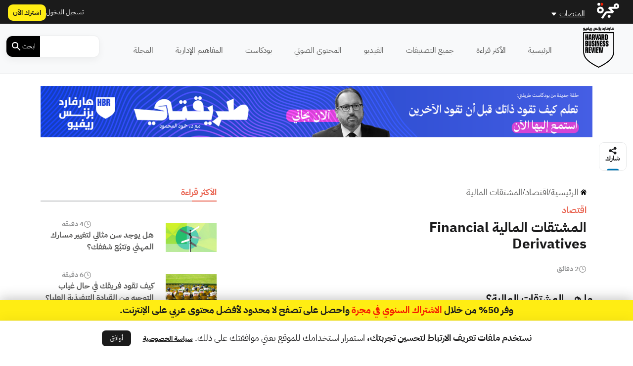

--- FILE ---
content_type: text/html; charset=UTF-8
request_url: https://hbrarabic.com/wp-admin/admin-ajax.php?action=load_widget&slug=template-parts%2Fwidgets%2Fmost-read-posts&name=&args=%5B%5D&post_id=313101
body_size: 1773
content:
<div class="main-sidebar sticky-sidebar py-5">
    <div class="sidebar-title title-with-border">
        <h2>الأكثر قراءة</h2>
    </div>
                        <div class="sidebar-body">
            <div class="row py-2">
                <div class="col-4 col-md-4">
                    <div class="image py-3">
                        <a href="https://hbrarabic.com/%d9%84%d8%a7-%d8%aa%d8%ae%d8%b4%d9%8e-%d8%aa%d8%ba%d9%8a%d9%8a%d8%b1-%d9%85%d8%b3%d8%a7%d8%b1%d9%83-%d8%a7%d9%84%d9%85%d9%87%d9%86%d9%8a/" title="هل يوجد سن مثالي لتغيير مسارك المهني وتتبُع شغفك؟">
                            <img width="1200" height="675" src="https://media.majarracdn.cloud/hbr/2025/10/A_Dec22_20_Pivot-career_173895156-1200x675.jpg" class="attachment-post-thumbnail size-post-thumbnail wp-post-image" alt="تغيير مسارك المهني" decoding="async" loading="lazy" />                        </a>
                    </div>
                </div>
                <div class="col-8 col-md-8">
                    <div class="row">
                        <div class="col-6 col-md-6">
                            <div class="category">
                                                            </div>
                        </div>
                        <div class="col-6 col-md-6">
                            <div class="duration">
                        <img width="20" height="20" src="https://hbrarabic.com/wp-content/themes/majarra/img/clock.svg" alt="">
                4 دقيقة</div>                        </div>
                        <h3 class="title">
                            <a href="https://hbrarabic.com/%d9%84%d8%a7-%d8%aa%d8%ae%d8%b4%d9%8e-%d8%aa%d8%ba%d9%8a%d9%8a%d8%b1-%d9%85%d8%b3%d8%a7%d8%b1%d9%83-%d8%a7%d9%84%d9%85%d9%87%d9%86%d9%8a/">
                                هل يوجد سن مثالي لتغيير مسارك المهني وتتبُع شغفك؟                            </a>
                        </h3>
                        <!--                        <div class="date">-->
                        <!--                            -->                        <!--                        </div>-->
                    </div>
                </div>
            </div>
        </div>
                    <div class="sidebar-body">
            <div class="row py-2">
                <div class="col-4 col-md-4">
                    <div class="image py-3">
                        <a href="https://hbrarabic.com/%d9%82%d9%8a%d8%a7%d8%af%d8%a9-%d8%a7%d9%84%d9%81%d8%b1%d9%8a%d9%82-%d9%81%d9%8a-%d8%ba%d9%8a%d8%a7%d8%a8-%d8%a7%d9%84%d8%aa%d9%88%d8%ac%d9%8a%d9%87/" title="كيف تقود فريقك في حال غياب التوجيه من القيادة التنفيذية العليا؟">
                            <img width="1200" height="675" src="https://media.majarracdn.cloud/hbr/2025/10/Io8nkeWZ-53215846312.png" class="attachment-post-thumbnail size-post-thumbnail wp-post-image" alt="الإدارة التنفيذية العليا" decoding="async" loading="lazy" srcset="https://media.majarracdn.cloud/hbr/2025/10/Io8nkeWZ-53215846312-444x250.png 444w, https://media.majarracdn.cloud/hbr/2025/10/Io8nkeWZ-53215846312-889x500.png 889w, https://media.majarracdn.cloud/hbr/2025/10/Io8nkeWZ-53215846312.png 1200w" sizes="auto, (max-width: 1200px) 100vw, 1200px" />                        </a>
                    </div>
                </div>
                <div class="col-8 col-md-8">
                    <div class="row">
                        <div class="col-6 col-md-6">
                            <div class="category">
                                                            </div>
                        </div>
                        <div class="col-6 col-md-6">
                            <div class="duration">
                        <img width="20" height="20" src="https://hbrarabic.com/wp-content/themes/majarra/img/clock.svg" alt="">
                6 دقيقة</div>                        </div>
                        <h3 class="title">
                            <a href="https://hbrarabic.com/%d9%82%d9%8a%d8%a7%d8%af%d8%a9-%d8%a7%d9%84%d9%81%d8%b1%d9%8a%d9%82-%d9%81%d9%8a-%d8%ba%d9%8a%d8%a7%d8%a8-%d8%a7%d9%84%d8%aa%d9%88%d8%ac%d9%8a%d9%87/">
                                كيف تقود فريقك في حال غياب التوجيه من القيادة التنفيذية العليا؟                            </a>
                        </h3>
                        <!--                        <div class="date">-->
                        <!--                            -->                        <!--                        </div>-->
                    </div>
                </div>
            </div>
        </div>
                    <div class="sidebar-body">
            <div class="row py-2">
                <div class="col-4 col-md-4">
                    <div class="image py-3">
                        <a href="https://hbrarabic.com/%d8%a8%d9%86%d8%a7%d8%a1-%d8%ab%d9%82%d8%a7%d9%81%d8%a9-%d9%85%d8%a4%d8%b3%d8%b3%d9%8a%d8%a9-%d9%84%d8%aa%d8%a8%d8%a7%d8%af%d9%84-%d8%a7%d9%84%d9%85%d9%84%d8%a7%d8%ad%d8%b8%d8%a7%d8%aa/" title="كيف تبني ثقافة مؤسسية تشجع على تبادل الملاحظات؟">
                            <img width="1200" height="675" src="https://media.majarracdn.cloud/hbr/2025/10/cxokoxo4-6854548645866584764658946584568465846548354.png" class="attachment-post-thumbnail size-post-thumbnail wp-post-image" alt="بناء ثقافة" decoding="async" loading="lazy" srcset="https://media.majarracdn.cloud/hbr/2025/10/cxokoxo4-6854548645866584764658946584568465846548354-444x250.png 444w, https://media.majarracdn.cloud/hbr/2025/10/cxokoxo4-6854548645866584764658946584568465846548354-889x500.png 889w, https://media.majarracdn.cloud/hbr/2025/10/cxokoxo4-6854548645866584764658946584568465846548354.png 1200w" sizes="auto, (max-width: 1200px) 100vw, 1200px" />                        </a>
                    </div>
                </div>
                <div class="col-8 col-md-8">
                    <div class="row">
                        <div class="col-6 col-md-6">
                            <div class="category">
                                                            </div>
                        </div>
                        <div class="col-6 col-md-6">
                            <div class="duration">
                        <img width="20" height="20" src="https://hbrarabic.com/wp-content/themes/majarra/img/clock.svg" alt="">
                4 دقيقة</div>                        </div>
                        <h3 class="title">
                            <a href="https://hbrarabic.com/%d8%a8%d9%86%d8%a7%d8%a1-%d8%ab%d9%82%d8%a7%d9%81%d8%a9-%d9%85%d8%a4%d8%b3%d8%b3%d9%8a%d8%a9-%d9%84%d8%aa%d8%a8%d8%a7%d8%af%d9%84-%d8%a7%d9%84%d9%85%d9%84%d8%a7%d8%ad%d8%b8%d8%a7%d8%aa/">
                                كيف تبني ثقافة مؤسسية تشجع على تبادل الملاحظات؟                            </a>
                        </h3>
                        <!--                        <div class="date">-->
                        <!--                            -->                        <!--                        </div>-->
                    </div>
                </div>
            </div>
        </div>
                    <div class="sidebar-body">
            <div class="row py-2">
                <div class="col-4 col-md-4">
                    <div class="image py-3">
                        <a href="https://hbrarabic.com/%d8%a7%d8%b3%d8%aa%d8%b9%d8%a7%d8%af%d8%a9-%d8%a7%d9%84%d9%86%d8%b4%d8%a7%d8%b7-%d9%84%d9%84%d8%b9%d9%88%d8%af%d8%a9-%d9%84%d9%84%d8%b9%d9%85%d9%84/" title="المرونة تكمن في قدرتك على إعادة تجديد نشاطك لا في قدرتك على التحمل">
                            <img width="850" height="478" src="https://hbrarabic.com/wp-content/uploads/2018/04/هارفارد-بزنس-ريفيو-المرونة.jpg" class="attachment-post-thumbnail size-post-thumbnail wp-post-image" alt="" decoding="async" loading="lazy" />                        </a>
                    </div>
                </div>
                <div class="col-8 col-md-8">
                    <div class="row">
                        <div class="col-6 col-md-6">
                            <div class="category">
                                                            </div>
                        </div>
                        <div class="col-6 col-md-6">
                            <div class="duration">
                        <img width="20" height="20" src="https://hbrarabic.com/wp-content/themes/majarra/img/clock.svg" alt="">
                5 دقائق </div>                        </div>
                        <h3 class="title">
                            <a href="https://hbrarabic.com/%d8%a7%d8%b3%d8%aa%d8%b9%d8%a7%d8%af%d8%a9-%d8%a7%d9%84%d9%86%d8%b4%d8%a7%d8%b7-%d9%84%d9%84%d8%b9%d9%88%d8%af%d8%a9-%d9%84%d9%84%d8%b9%d9%85%d9%84/">
                                المرونة تكمن في قدرتك على إعادة تجديد نشاطك لا في قدرتك على التحمل                            </a>
                        </h3>
                        <!--                        <div class="date">-->
                        <!--                            -->                        <!--                        </div>-->
                    </div>
                </div>
            </div>
        </div>
                    <div class="sidebar-body">
            <div class="row py-2">
                <div class="col-4 col-md-4">
                    <div class="image py-3">
                        <a href="https://hbrarabic.com/%d8%a7%d8%aa%d8%ae%d8%a7%d8%b0-%d9%82%d8%b1%d8%a7%d8%b1%d8%a7%d8%aa-%d9%82%d9%8a%d8%a7%d8%af%d9%8a%d8%a9-%d8%a3%d9%81%d8%b6%d9%84/" title="القائد الأصيل: كيف تمنحك القِيَم ثباتاً عند اتخاذ قرارات صعبة؟">
                            <img width="1200" height="675" src="https://media.majarracdn.cloud/hbr/2025/10/OF481RRT-56341.png" class="attachment-post-thumbnail size-post-thumbnail wp-post-image" alt="اتخاذ قرارات قيادية" decoding="async" loading="lazy" srcset="https://media.majarracdn.cloud/hbr/2025/10/OF481RRT-56341-444x250.png 444w, https://media.majarracdn.cloud/hbr/2025/10/OF481RRT-56341-889x500.png 889w, https://media.majarracdn.cloud/hbr/2025/10/OF481RRT-56341.png 1200w" sizes="auto, (max-width: 1200px) 100vw, 1200px" />                        </a>
                    </div>
                </div>
                <div class="col-8 col-md-8">
                    <div class="row">
                        <div class="col-6 col-md-6">
                            <div class="category">
                                                            </div>
                        </div>
                        <div class="col-6 col-md-6">
                            <div class="duration">
                        <img width="20" height="20" src="https://hbrarabic.com/wp-content/themes/majarra/img/clock.svg" alt="">
                7 دقيقة</div>                        </div>
                        <h3 class="title">
                            <a href="https://hbrarabic.com/%d8%a7%d8%aa%d8%ae%d8%a7%d8%b0-%d9%82%d8%b1%d8%a7%d8%b1%d8%a7%d8%aa-%d9%82%d9%8a%d8%a7%d8%af%d9%8a%d8%a9-%d8%a3%d9%81%d8%b6%d9%84/">
                                القائد الأصيل: كيف تمنحك القِيَم ثباتاً عند اتخاذ قرارات صعبة؟                            </a>
                        </h3>
                        <!--                        <div class="date">-->
                        <!--                            -->                        <!--                        </div>-->
                    </div>
                </div>
            </div>
        </div>
                    <div class="sidebar-body">
            <div class="row py-2">
                <div class="col-4 col-md-4">
                    <div class="image py-3">
                        <a href="https://hbrarabic.com/%d8%b6%d8%af-%d8%a7%d9%84%d9%85%d9%88%d8%b8%d9%81%d9%8a%d9%86%d8%9f-%d9%87%d9%83%d8%b0%d8%a7-%d9%8a%d9%81%d9%83%d8%b1-%d8%a7%d9%84%d9%85%d8%af%d8%b1%d8%a7%d8%a1/" title="ضد الموظفين؟ هكذا يفكر المدراء">
                            <img width="1200" height="675" src="https://media.majarracdn.cloud/hbr/2025/10/vPrH8ntv-Untitled-1-Recovered-Recovered13289.png" class="attachment-post-thumbnail size-post-thumbnail wp-post-image" alt="قضايا الموظفين" decoding="async" loading="lazy" srcset="https://media.majarracdn.cloud/hbr/2025/10/vPrH8ntv-Untitled-1-Recovered-Recovered13289-444x250.png 444w, https://media.majarracdn.cloud/hbr/2025/10/vPrH8ntv-Untitled-1-Recovered-Recovered13289-889x500.png 889w, https://media.majarracdn.cloud/hbr/2025/10/vPrH8ntv-Untitled-1-Recovered-Recovered13289.png 1200w" sizes="auto, (max-width: 1200px) 100vw, 1200px" />                        </a>
                    </div>
                </div>
                <div class="col-8 col-md-8">
                    <div class="row">
                        <div class="col-6 col-md-6">
                            <div class="category">
                                                            </div>
                        </div>
                        <div class="col-6 col-md-6">
                            <div class="duration">
                        <img width="20" height="20" src="https://hbrarabic.com/wp-content/themes/majarra/img/clock.svg" alt="">
                3 دقيقة</div>                        </div>
                        <h3 class="title">
                            <a href="https://hbrarabic.com/%d8%b6%d8%af-%d8%a7%d9%84%d9%85%d9%88%d8%b8%d9%81%d9%8a%d9%86%d8%9f-%d9%87%d9%83%d8%b0%d8%a7-%d9%8a%d9%81%d9%83%d8%b1-%d8%a7%d9%84%d9%85%d8%af%d8%b1%d8%a7%d8%a1/">
                                ضد الموظفين؟ هكذا يفكر المدراء                            </a>
                        </h3>
                        <!--                        <div class="date">-->
                        <!--                            -->                        <!--                        </div>-->
                    </div>
                </div>
            </div>
        </div>
                    <div class="sidebar-body">
            <div class="row py-2">
                <div class="col-4 col-md-4">
                    <div class="image py-3">
                        <a href="https://hbrarabic.com/%d9%85%d8%b4%d9%83%d9%84%d8%a9-%d8%a5%d8%aa%d9%81%d8%a7%d9%82-%d9%85%d8%ac%d9%84%d8%b3-%d8%a5%d8%af%d8%a7%d8%b1%d8%a9-%d8%a7%d9%84%d8%b4%d8%b1%d9%83%d8%a9/" title="هناك مشكلة إذا كان مجلس الإدارة متفقاً في معظم الأحيان">
                            <img width="1200" height="675" src="https://media.majarracdn.cloud/hbr/2025/10/1ujlfaiA-54632.png" class="attachment-post-thumbnail size-post-thumbnail wp-post-image" alt="أعضاء مجالس الإدارة" decoding="async" loading="lazy" srcset="https://media.majarracdn.cloud/hbr/2025/10/1ujlfaiA-54632-444x250.png 444w, https://media.majarracdn.cloud/hbr/2025/10/1ujlfaiA-54632-889x500.png 889w, https://media.majarracdn.cloud/hbr/2025/10/1ujlfaiA-54632.png 1200w" sizes="auto, (max-width: 1200px) 100vw, 1200px" />                        </a>
                    </div>
                </div>
                <div class="col-8 col-md-8">
                    <div class="row">
                        <div class="col-6 col-md-6">
                            <div class="category">
                                                            </div>
                        </div>
                        <div class="col-6 col-md-6">
                            <div class="duration">
                        <img width="20" height="20" src="https://hbrarabic.com/wp-content/themes/majarra/img/clock.svg" alt="">
                8 دقيقة</div>                        </div>
                        <h3 class="title">
                            <a href="https://hbrarabic.com/%d9%85%d8%b4%d9%83%d9%84%d8%a9-%d8%a5%d8%aa%d9%81%d8%a7%d9%82-%d9%85%d8%ac%d9%84%d8%b3-%d8%a5%d8%af%d8%a7%d8%b1%d8%a9-%d8%a7%d9%84%d8%b4%d8%b1%d9%83%d8%a9/">
                                هناك مشكلة إذا كان مجلس الإدارة متفقاً في معظم الأحيان                            </a>
                        </h3>
                        <!--                        <div class="date">-->
                        <!--                            -->                        <!--                        </div>-->
                    </div>
                </div>
            </div>
        </div>
                    <div class="sidebar-body">
            <div class="row py-2">
                <div class="col-4 col-md-4">
                    <div class="image py-3">
                        <a href="https://hbrarabic.com/%d8%a7%d9%84%d8%aa%d8%ad%d9%88%d9%84-%d8%a7%d9%84%d8%a7%d9%82%d8%aa%d8%b5%d8%a7%d8%af%d9%8a-%d9%81%d9%8a-%d8%a7%d9%84%d8%a5%d9%85%d8%a7%d8%b1%d8%a7%d8%aa/" title="كيف تسهم حلول الخزانة الذكية في تعزيز التحول الاقتصادي في الإمارات؟">
                            <img width="1200" height="675" src="https://media.majarracdn.cloud/hbr/2025/10/cloud-solutions-1200x675.jpg" class="attachment-post-thumbnail size-post-thumbnail wp-post-image" alt="التحول الاقتصادي في الإمارات" decoding="async" loading="lazy" />                        </a>
                    </div>
                </div>
                <div class="col-8 col-md-8">
                    <div class="row">
                        <div class="col-6 col-md-6">
                            <div class="category">
                                                                    <a href="https://www.jpmorgan.com/payments/payments-global" style="white-space: nowrap;">
                                        محتوى من جي بي مورغان بايمنتس                                    </a>

                                                                        <!--<a href="--><!--/">--><!--</a>-->
                                    <!--  -->                                                            </div>
                        </div>
                        <div class="col-6 col-md-6">
                            <div class="duration">
                        <img width="20" height="20" src="https://hbrarabic.com/wp-content/themes/majarra/img/clock.svg" alt="">
                6 دقيقة</div>                        </div>
                        <h3 class="title">
                            <a href="https://hbrarabic.com/%d8%a7%d9%84%d8%aa%d8%ad%d9%88%d9%84-%d8%a7%d9%84%d8%a7%d9%82%d8%aa%d8%b5%d8%a7%d8%af%d9%8a-%d9%81%d9%8a-%d8%a7%d9%84%d8%a5%d9%85%d8%a7%d8%b1%d8%a7%d8%aa/">
                                كيف تسهم حلول الخزانة الذكية في تعزيز التحول الاقتصادي في الإمارات؟                            </a>
                        </h3>
                        <!--                        <div class="date">-->
                        <!--                            -->                        <!--                        </div>-->
                    </div>
                </div>
            </div>
        </div>
                    <div class="sidebar-body">
            <div class="row py-2">
                <div class="col-4 col-md-4">
                    <div class="image py-3">
                        <a href="https://hbrarabic.com/%d8%a5%d8%b9%d8%a7%d8%af%d8%a9-%d8%aa%d8%b9%d8%b1%d9%8a%d9%81-%d9%85%d9%83%d8%a7%d8%aa%d8%a8-%d8%a7%d9%84%d9%85%d8%b4%d8%a7%d8%b1%d9%8a%d8%b9/" title="إعادة تعريف مكاتب المشاريع: منهج تام نحو إدارة القيمة المستدامة">
                            <img width="2001" height="1128" src="https://media.majarracdn.cloud/hbr/2025/10/HBR_PMO_COVER_2.png" class="attachment-post-thumbnail size-post-thumbnail wp-post-image" alt="" decoding="async" loading="lazy" />                        </a>
                    </div>
                </div>
                <div class="col-8 col-md-8">
                    <div class="row">
                        <div class="col-6 col-md-6">
                            <div class="category">
                                                                    <a href="https://www.tam.sa/" style="white-space: nowrap;">
                                        محتوى من شركة تام التنموية                                    </a>

                                                                        <!--<a href="--><!--/">--><!--</a>-->
                                    <!--  -->                                                            </div>
                        </div>
                        <div class="col-6 col-md-6">
                            <div class="duration">
                        <img width="20" height="20" src="https://hbrarabic.com/wp-content/themes/majarra/img/clock.svg" alt="">
                4 دقيقة</div>                        </div>
                        <h3 class="title">
                            <a href="https://hbrarabic.com/%d8%a5%d8%b9%d8%a7%d8%af%d8%a9-%d8%aa%d8%b9%d8%b1%d9%8a%d9%81-%d9%85%d9%83%d8%a7%d8%aa%d8%a8-%d8%a7%d9%84%d9%85%d8%b4%d8%a7%d8%b1%d9%8a%d8%b9/">
                                إعادة تعريف مكاتب المشاريع: منهج تام نحو إدارة القيمة المستدامة                            </a>
                        </h3>
                        <!--                        <div class="date">-->
                        <!--                            -->                        <!--                        </div>-->
                    </div>
                </div>
            </div>
        </div>
        </div>

--- FILE ---
content_type: text/html; charset=UTF-8
request_url: https://hbrarabic.com/wp-admin/admin-ajax.php?action=load_widget&slug=template-parts%2Fwidgets%2Frecommended-posts&name=&args=%7B%22post_id%22%3A313101%7D&post_id=313101
body_size: 908
content:


<div class="sidebar-title title-with-border py-4">
    <h2>ذات صلة</h2>
</div>
<div class="recommended-posts">
    <div class="row">
                    <div class="col-12 col-md-6 col-xl-4 related-posts">
                <div class="concept-loop mb-4">
    <div class="card">
        <a href="https://hbrarabic.com/المفاهيم-الإدارية/%d8%a7%d9%84%d8%a3%d8%b3%d9%88%d8%a7%d9%82-%d8%a7%d9%84%d9%85%d8%a7%d9%84%d9%8a%d8%a9/">
            <div class="img-hover-zoom">
                <div class="overlay img-overlay">
                    <img width="40" height="40" src="https://hbrarabic.com/wp-content/themes/majarra/img/idea.svg" alt="">
                </div>
            </div>
        </a>
        <div class="card-body p-2">
            <div class="row card-details">
                <div class="col-6 col-md-6">
<!--                    <div class="category">-->
<!--                        --><!--                        --><!--                                <a href="--><!--/">--><!--</a>-->
<!--                            --><!--                        --><!--                    </div>-->
                </div>
                <div class="col-6 col-md-6">
                    <div class="duration">
    </div>                </div>
            </div>
            <h3 class="card-title py-2">
                <a href="https://hbrarabic.com/المفاهيم-الإدارية/%d8%a7%d9%84%d8%a3%d8%b3%d9%88%d8%a7%d9%82-%d8%a7%d9%84%d9%85%d8%a7%d9%84%d9%8a%d8%a9/">
                    <div class="row">
                        <div class="col-6 col-md-6 title_ar">
                            الأسواق المالية                        </div>
                        <div class="col-6 col-md-6 title_en">
                                                        Financial Markets                        </div>
                    </div>
                </a>
            </h3>
            <div class="button-footer">
                <a href="https://hbrarabic.com/المفاهيم-الإدارية/%d8%a7%d9%84%d8%a3%d8%b3%d9%88%d8%a7%d9%82-%d8%a7%d9%84%d9%85%d8%a7%d9%84%d9%8a%d8%a9/">
                    اقرأ المزيد
                </a>
            </div>
        </div>
    </div>
</div>




            </div>
                    <div class="col-12 col-md-6 col-xl-4 related-posts">
                <div class="concept-loop mb-4">
    <div class="card">
        <a href="https://hbrarabic.com/المفاهيم-الإدارية/%d8%a7%d9%84%d8%b7%d9%84%d8%a8-%d8%a7%d9%84%d9%85%d8%b4%d8%aa%d9%82/">
            <div class="img-hover-zoom">
                <div class="overlay img-overlay">
                    <img width="40" height="40" src="https://hbrarabic.com/wp-content/themes/majarra/img/idea.svg" alt="">
                </div>
            </div>
        </a>
        <div class="card-body p-2">
            <div class="row card-details">
                <div class="col-6 col-md-6">
<!--                    <div class="category">-->
<!--                        --><!--                        --><!--                                <a href="--><!--/">--><!--</a>-->
<!--                            --><!--                        --><!--                    </div>-->
                </div>
                <div class="col-6 col-md-6">
                    <div class="duration">
                        <img width="20" height="20" src="https://hbrarabic.com/wp-content/themes/majarra/img/clock.svg" alt="">
                1 دقيقة</div>                </div>
            </div>
            <h3 class="card-title py-2">
                <a href="https://hbrarabic.com/المفاهيم-الإدارية/%d8%a7%d9%84%d8%b7%d9%84%d8%a8-%d8%a7%d9%84%d9%85%d8%b4%d8%aa%d9%82/">
                    <div class="row">
                        <div class="col-6 col-md-6 title_ar">
                            الطلب المشتق                        </div>
                        <div class="col-6 col-md-6 title_en">
                                                        Derived Demand                        </div>
                    </div>
                </a>
            </h3>
            <div class="button-footer">
                <a href="https://hbrarabic.com/المفاهيم-الإدارية/%d8%a7%d9%84%d8%b7%d9%84%d8%a8-%d8%a7%d9%84%d9%85%d8%b4%d8%aa%d9%82/">
                    اقرأ المزيد
                </a>
            </div>
        </div>
    </div>
</div>




            </div>
                    <div class="col-12 col-md-6 col-xl-4 related-posts">
                <div class="concept-loop mb-4">
    <div class="card">
        <a href="https://hbrarabic.com/المفاهيم-الإدارية/%d8%a7%d9%84%d8%a3%d8%b5%d9%84-%d8%a7%d9%84%d8%a3%d8%b3%d8%a7%d8%b3%d9%8a/">
            <div class="img-hover-zoom">
                <div class="overlay img-overlay">
                    <img width="40" height="40" src="https://hbrarabic.com/wp-content/themes/majarra/img/idea.svg" alt="">
                </div>
            </div>
        </a>
        <div class="card-body p-2">
            <div class="row card-details">
                <div class="col-6 col-md-6">
<!--                    <div class="category">-->
<!--                        --><!--                        --><!--                                <a href="--><!--/">--><!--</a>-->
<!--                            --><!--                        --><!--                    </div>-->
                </div>
                <div class="col-6 col-md-6">
                    <div class="duration">
                        <img width="20" height="20" src="https://hbrarabic.com/wp-content/themes/majarra/img/clock.svg" alt="">
                1 دقيقة</div>                </div>
            </div>
            <h3 class="card-title py-2">
                <a href="https://hbrarabic.com/المفاهيم-الإدارية/%d8%a7%d9%84%d8%a3%d8%b5%d9%84-%d8%a7%d9%84%d8%a3%d8%b3%d8%a7%d8%b3%d9%8a/">
                    <div class="row">
                        <div class="col-6 col-md-6 title_ar">
                            الأصل الأساسي                        </div>
                        <div class="col-6 col-md-6 title_en">
                                                        Underlying Asset                        </div>
                    </div>
                </a>
            </h3>
            <div class="button-footer">
                <a href="https://hbrarabic.com/المفاهيم-الإدارية/%d8%a7%d9%84%d8%a3%d8%b5%d9%84-%d8%a7%d9%84%d8%a3%d8%b3%d8%a7%d8%b3%d9%8a/">
                    اقرأ المزيد
                </a>
            </div>
        </div>
    </div>
</div>




            </div>
                    <div class="col-12 col-md-6 col-xl-4 related-posts">
                <div class="concept-loop mb-4">
    <div class="card">
        <a href="https://hbrarabic.com/المفاهيم-الإدارية/%d8%b3%d8%b9%d8%b1-%d8%a7%d9%84%d8%aa%d9%86%d9%81%d9%8a%d8%b0/">
            <div class="img-hover-zoom">
                <div class="overlay img-overlay">
                    <img width="40" height="40" src="https://hbrarabic.com/wp-content/themes/majarra/img/idea.svg" alt="">
                </div>
            </div>
        </a>
        <div class="card-body p-2">
            <div class="row card-details">
                <div class="col-6 col-md-6">
<!--                    <div class="category">-->
<!--                        --><!--                        --><!--                                <a href="--><!--/">--><!--</a>-->
<!--                            --><!--                        --><!--                    </div>-->
                </div>
                <div class="col-6 col-md-6">
                    <div class="duration">
                        <img width="20" height="20" src="https://hbrarabic.com/wp-content/themes/majarra/img/clock.svg" alt="">
                1 دقيقة</div>                </div>
            </div>
            <h3 class="card-title py-2">
                <a href="https://hbrarabic.com/المفاهيم-الإدارية/%d8%b3%d8%b9%d8%b1-%d8%a7%d9%84%d8%aa%d9%86%d9%81%d9%8a%d8%b0/">
                    <div class="row">
                        <div class="col-6 col-md-6 title_ar">
                            سعر التنفيذ                        </div>
                        <div class="col-6 col-md-6 title_en">
                                                        Strike Price                        </div>
                    </div>
                </a>
            </h3>
            <div class="button-footer">
                <a href="https://hbrarabic.com/المفاهيم-الإدارية/%d8%b3%d8%b9%d8%b1-%d8%a7%d9%84%d8%aa%d9%86%d9%81%d9%8a%d8%b0/">
                    اقرأ المزيد
                </a>
            </div>
        </div>
    </div>
</div>




            </div>
                    <div class="col-12 col-md-6 col-xl-4 related-posts">
                <div class="concept-loop mb-4">
    <div class="card">
        <a href="https://hbrarabic.com/المفاهيم-الإدارية/%d8%b9%d9%82%d8%af-%d8%ae%d9%8a%d8%a7%d8%b1-%d8%a7%d9%84%d8%a8%d9%8a%d8%b9/">
            <div class="img-hover-zoom">
                <div class="overlay img-overlay">
                    <img width="40" height="40" src="https://hbrarabic.com/wp-content/themes/majarra/img/idea.svg" alt="">
                </div>
            </div>
        </a>
        <div class="card-body p-2">
            <div class="row card-details">
                <div class="col-6 col-md-6">
<!--                    <div class="category">-->
<!--                        --><!--                        --><!--                                <a href="--><!--/">--><!--</a>-->
<!--                            --><!--                        --><!--                    </div>-->
                </div>
                <div class="col-6 col-md-6">
                    <div class="duration">
                        <img width="20" height="20" src="https://hbrarabic.com/wp-content/themes/majarra/img/clock.svg" alt="">
                1 دقيقة</div>                </div>
            </div>
            <h3 class="card-title py-2">
                <a href="https://hbrarabic.com/المفاهيم-الإدارية/%d8%b9%d9%82%d8%af-%d8%ae%d9%8a%d8%a7%d8%b1-%d8%a7%d9%84%d8%a8%d9%8a%d8%b9/">
                    <div class="row">
                        <div class="col-6 col-md-6 title_ar">
                            عقد خيار البيع                        </div>
                        <div class="col-6 col-md-6 title_en">
                                                        Put Option                        </div>
                    </div>
                </a>
            </h3>
            <div class="button-footer">
                <a href="https://hbrarabic.com/المفاهيم-الإدارية/%d8%b9%d9%82%d8%af-%d8%ae%d9%8a%d8%a7%d8%b1-%d8%a7%d9%84%d8%a8%d9%8a%d8%b9/">
                    اقرأ المزيد
                </a>
            </div>
        </div>
    </div>
</div>




            </div>
                    <div class="col-12 col-md-6 col-xl-4 related-posts">
                <div class="concept-loop mb-4">
    <div class="card">
        <a href="https://hbrarabic.com/المفاهيم-الإدارية/%d8%b9%d9%82%d9%88%d8%af-%d8%a7%d9%84%d9%85%d9%82%d8%a7%d9%8a%d8%b6%d8%a9/">
            <div class="img-hover-zoom">
                <div class="overlay img-overlay">
                    <img width="40" height="40" src="https://hbrarabic.com/wp-content/themes/majarra/img/idea.svg" alt="">
                </div>
            </div>
        </a>
        <div class="card-body p-2">
            <div class="row card-details">
                <div class="col-6 col-md-6">
<!--                    <div class="category">-->
<!--                        --><!--                        --><!--                                <a href="--><!--/">--><!--</a>-->
<!--                            --><!--                        --><!--                    </div>-->
                </div>
                <div class="col-6 col-md-6">
                    <div class="duration">
                        <img width="20" height="20" src="https://hbrarabic.com/wp-content/themes/majarra/img/clock.svg" alt="">
                1 دقيقة</div>                </div>
            </div>
            <h3 class="card-title py-2">
                <a href="https://hbrarabic.com/المفاهيم-الإدارية/%d8%b9%d9%82%d9%88%d8%af-%d8%a7%d9%84%d9%85%d9%82%d8%a7%d9%8a%d8%b6%d8%a9/">
                    <div class="row">
                        <div class="col-6 col-md-6 title_ar">
                            عقود المقايضة                        </div>
                        <div class="col-6 col-md-6 title_en">
                                                        Swap Contracts                        </div>
                    </div>
                </a>
            </h3>
            <div class="button-footer">
                <a href="https://hbrarabic.com/المفاهيم-الإدارية/%d8%b9%d9%82%d9%88%d8%af-%d8%a7%d9%84%d9%85%d9%82%d8%a7%d9%8a%d8%b6%d8%a9/">
                    اقرأ المزيد
                </a>
            </div>
        </div>
    </div>
</div>




            </div>
                    <div class="col-12 col-md-6 col-xl-4 related-posts">
                <div class="concept-loop mb-4">
    <div class="card">
        <a href="https://hbrarabic.com/المفاهيم-الإدارية/%d8%b9%d9%82%d9%88%d8%af-%d9%85%d9%82%d8%a7%d8%a8%d9%84-%d8%a7%d9%84%d9%81%d8%b1%d9%88%d9%82%d8%a7%d8%aa/">
            <div class="img-hover-zoom">
                <div class="overlay img-overlay">
                    <img width="40" height="40" src="https://hbrarabic.com/wp-content/themes/majarra/img/idea.svg" alt="">
                </div>
            </div>
        </a>
        <div class="card-body p-2">
            <div class="row card-details">
                <div class="col-6 col-md-6">
<!--                    <div class="category">-->
<!--                        --><!--                        --><!--                                <a href="--><!--/">--><!--</a>-->
<!--                            --><!--                        --><!--                    </div>-->
                </div>
                <div class="col-6 col-md-6">
                    <div class="duration">
                        <img width="20" height="20" src="https://hbrarabic.com/wp-content/themes/majarra/img/clock.svg" alt="">
                1 دقيقة</div>                </div>
            </div>
            <h3 class="card-title py-2">
                <a href="https://hbrarabic.com/المفاهيم-الإدارية/%d8%b9%d9%82%d9%88%d8%af-%d9%85%d9%82%d8%a7%d8%a8%d9%84-%d8%a7%d9%84%d9%81%d8%b1%d9%88%d9%82%d8%a7%d8%aa/">
                    <div class="row">
                        <div class="col-6 col-md-6 title_ar">
                            عقود مقابل الفروقات                        </div>
                        <div class="col-6 col-md-6 title_en">
                                                        Contract For Difference. CFD                        </div>
                    </div>
                </a>
            </h3>
            <div class="button-footer">
                <a href="https://hbrarabic.com/المفاهيم-الإدارية/%d8%b9%d9%82%d9%88%d8%af-%d9%85%d9%82%d8%a7%d8%a8%d9%84-%d8%a7%d9%84%d9%81%d8%b1%d9%88%d9%82%d8%a7%d8%aa/">
                    اقرأ المزيد
                </a>
            </div>
        </div>
    </div>
</div>




            </div>
                    <div class="col-12 col-md-6 col-xl-4 related-posts">
                <div class="concept-loop mb-4">
    <div class="card">
        <a href="https://hbrarabic.com/المفاهيم-الإدارية/%d9%87%d9%86%d8%af%d8%b3%d8%a9-%d9%85%d8%a7%d9%84%d9%8a%d8%a9/">
            <div class="img-hover-zoom">
                <div class="overlay img-overlay">
                    <img width="40" height="40" src="https://hbrarabic.com/wp-content/themes/majarra/img/idea.svg" alt="">
                </div>
            </div>
        </a>
        <div class="card-body p-2">
            <div class="row card-details">
                <div class="col-6 col-md-6">
<!--                    <div class="category">-->
<!--                        --><!--                        --><!--                                <a href="--><!--/">--><!--</a>-->
<!--                            --><!--                        --><!--                    </div>-->
                </div>
                <div class="col-6 col-md-6">
                    <div class="duration">
                        <img width="20" height="20" src="https://hbrarabic.com/wp-content/themes/majarra/img/clock.svg" alt="">
                1 دقيقة</div>                </div>
            </div>
            <h3 class="card-title py-2">
                <a href="https://hbrarabic.com/المفاهيم-الإدارية/%d9%87%d9%86%d8%af%d8%b3%d8%a9-%d9%85%d8%a7%d9%84%d9%8a%d8%a9/">
                    <div class="row">
                        <div class="col-6 col-md-6 title_ar">
                            هندسة مالية                        </div>
                        <div class="col-6 col-md-6 title_en">
                                                        Financial Engineering                        </div>
                    </div>
                </a>
            </h3>
            <div class="button-footer">
                <a href="https://hbrarabic.com/المفاهيم-الإدارية/%d9%87%d9%86%d8%af%d8%b3%d8%a9-%d9%85%d8%a7%d9%84%d9%8a%d8%a9/">
                    اقرأ المزيد
                </a>
            </div>
        </div>
    </div>
</div>




            </div>
                    <div class="col-12 col-md-6 col-xl-4 related-posts">
                <div class="concept-loop mb-4">
    <div class="card">
        <a href="https://hbrarabic.com/المفاهيم-الإدارية/%d8%a7%d9%84%d9%85%d8%b7%d8%a7%d9%84%d8%a8%d8%a7%d8%aa-%d8%a7%d9%84%d8%b9%d8%b1%d8%b6%d9%8a%d8%a9/">
            <div class="img-hover-zoom">
                <div class="overlay img-overlay">
                    <img width="40" height="40" src="https://hbrarabic.com/wp-content/themes/majarra/img/idea.svg" alt="">
                </div>
            </div>
        </a>
        <div class="card-body p-2">
            <div class="row card-details">
                <div class="col-6 col-md-6">
<!--                    <div class="category">-->
<!--                        --><!--                        --><!--                                <a href="--><!--/">--><!--</a>-->
<!--                            --><!--                        --><!--                    </div>-->
                </div>
                <div class="col-6 col-md-6">
                    <div class="duration">
                        <img width="20" height="20" src="https://hbrarabic.com/wp-content/themes/majarra/img/clock.svg" alt="">
                1 دقيقة</div>                </div>
            </div>
            <h3 class="card-title py-2">
                <a href="https://hbrarabic.com/المفاهيم-الإدارية/%d8%a7%d9%84%d9%85%d8%b7%d8%a7%d9%84%d8%a8%d8%a7%d8%aa-%d8%a7%d9%84%d8%b9%d8%b1%d8%b6%d9%8a%d8%a9/">
                    <div class="row">
                        <div class="col-6 col-md-6 title_ar">
                            المطالبات العرضية                        </div>
                        <div class="col-6 col-md-6 title_en">
                                                        Contingent Claims                        </div>
                    </div>
                </a>
            </h3>
            <div class="button-footer">
                <a href="https://hbrarabic.com/المفاهيم-الإدارية/%d8%a7%d9%84%d9%85%d8%b7%d8%a7%d9%84%d8%a8%d8%a7%d8%aa-%d8%a7%d9%84%d8%b9%d8%b1%d8%b6%d9%8a%d8%a9/">
                    اقرأ المزيد
                </a>
            </div>
        </div>
    </div>
</div>




            </div>
                    </div>
</div>


--- FILE ---
content_type: image/svg+xml
request_url: https://hbrarabic.com/wp-content/themes/majarra/img/linkedin-square.svg
body_size: 1063
content:
<svg width="26" height="26" viewBox="0 0 26 26" fill="none" xmlns="http://www.w3.org/2000/svg">
<mask id="mask0_1361_3844" style="mask-type:luminance" maskUnits="userSpaceOnUse" x="0" y="0" width="26" height="27">
<path d="M25.5285 0.487793H0V26.0085H25.5285V0.487793Z" fill="white"/>
</mask>
<g mask="url(#mask0_1361_3844)">
<path d="M21.2738 0.487793H4.25476C1.90492 0.487793 0 2.39212 0 4.74124V21.755C0 24.1041 1.90492 26.0085 4.25476 26.0085H21.2738C23.6236 26.0085 25.5285 24.1041 25.5285 21.755V4.74124C25.5285 2.39212 23.6236 0.487793 21.2738 0.487793Z" fill="#0077B5"/>
<path d="M9.17538 7.51137C9.17538 7.93994 9.04827 8.35889 8.81012 8.71525C8.57196 9.07161 8.23346 9.34938 7.83741 9.51343C7.44136 9.67749 7.00554 9.72047 6.58506 9.63693C6.16457 9.5534 5.77831 9.34711 5.47509 9.04414C5.17188 8.74116 4.96533 8.35512 4.88157 7.93481C4.7978 7.51449 4.84058 7.07879 5.00449 6.68278C5.16841 6.28677 5.44609 5.94824 5.80244 5.70998C6.1588 5.47173 6.57781 5.34445 7.00652 5.34424C7.29129 5.3441 7.57329 5.40005 7.83643 5.5089C8.09956 5.61774 8.33866 5.77735 8.54007 5.9786C8.74148 6.17985 8.90126 6.4188 9.01027 6.6818C9.11928 6.9448 9.17538 7.22669 9.17538 7.51137Z" fill="white"/>
<path d="M8.68396 11.1245V20.7011C8.68494 20.7716 8.67191 20.8415 8.64563 20.9069C8.61934 20.9722 8.58032 21.0317 8.53084 21.0819C8.48135 21.1321 8.42239 21.1719 8.35737 21.1991C8.29236 21.2263 8.22258 21.2402 8.15211 21.2402H5.86731C5.79639 21.2411 5.72601 21.2278 5.66033 21.201C5.59464 21.1743 5.53496 21.1347 5.48481 21.0846C5.43466 21.0344 5.39505 20.9748 5.3683 20.9091C5.34156 20.8434 5.32822 20.7731 5.32908 20.7022V11.1245C5.32908 10.9818 5.38579 10.8449 5.48672 10.744C5.58766 10.6431 5.72456 10.5864 5.86731 10.5864H8.15317C8.29463 10.5884 8.42962 10.6459 8.52895 10.7466C8.62829 10.8473 8.68397 10.9831 8.68396 11.1245Z" fill="white"/>
<path d="M20.6292 16.1099V20.7461C20.6295 20.8111 20.6169 20.8756 20.5921 20.9357C20.5673 20.9958 20.5309 21.0504 20.4849 21.0964C20.439 21.1424 20.3843 21.1788 20.3242 21.2035C20.264 21.2283 20.1996 21.2409 20.1346 21.2406H17.6774C17.6124 21.2409 17.548 21.2283 17.4878 21.2035C17.4277 21.1788 17.3731 21.1424 17.3271 21.0964C17.2811 21.0504 17.2447 20.9958 17.2199 20.9357C17.1951 20.8756 17.1825 20.8111 17.1828 20.7461V16.2534C17.1828 15.5824 17.3796 13.3175 15.4299 13.3175C13.9194 13.3175 13.611 14.8679 13.5503 15.5644V20.7461C13.5503 20.876 13.4993 21.0006 13.4081 21.0932C13.3169 21.1857 13.193 21.2386 13.0632 21.2406H10.6901C10.6252 21.2406 10.561 21.2278 10.5011 21.2029C10.4412 21.178 10.3868 21.1416 10.3411 21.0956C10.2953 21.0497 10.2591 20.9952 10.2345 20.9352C10.2098 20.8752 10.1973 20.811 10.1976 20.7461V11.0834C10.1973 11.0185 10.2098 10.9543 10.2345 10.8943C10.2591 10.8343 10.2953 10.7798 10.3411 10.7339C10.3868 10.6879 10.4412 10.6515 10.5011 10.6266C10.561 10.6017 10.6252 10.5889 10.6901 10.5889H13.0632C13.1943 10.5889 13.3201 10.641 13.4129 10.7337C13.5057 10.8265 13.5578 10.9522 13.5578 11.0834V11.9181C13.8981 11.4036 14.3735 10.9927 14.9318 10.7301C15.4901 10.4675 16.1098 10.3635 16.7233 10.4294C20.6526 10.4294 20.6292 14.0959 20.6292 16.1099Z" fill="white"/>
</g>
</svg>


--- FILE ---
content_type: text/javascript
request_url: https://hbrarabic.com/wp-content/themes/majarra/js/global-main.js?ver=2.73.23
body_size: 7639
content:
// Short for console.log
function log($txt) {
    console.log($txt);
}

// Used for debug info only
function dlog($txt) {
    if (GLOBAL_JS_SETTINGS.WP_JS_DEBUG)
        log($txt);
}

// Replace all 404 images on webpage with a placeholder.
window.addEventListener('error', function(e) {
    var img_ele = e.srcElement;
    // dlog(img_ele.src); // The 404 url

    // if not image, ignore.
    if( img_ele.tagName != 'IMG'){
        return;
    }
    // if the 404 image is from a 3rd party (like tracking pixels). Ignore.
    if( ! img_ele.src.includes(window.location.hostname) ){
        return;
    }
    // if this code already processed this image skip it. Prevents infinite loops.
    if( img_ele.classList.contains('4xx-image-replaced')){
        return;
    }

    // IMPORTANT FOR DEVs:
    // If the placeholder is also 404 the browser will go in infinite loop and crash !
    img_ele.src = GLOBAL_JS_SETTINGS.SITE_URL + "/wp-content/themes/majarra/img/majarra-logo-new.svg";
    img_ele.removeAttribute('srcset');
    img_ele.removeAttribute('sizes');
    img_ele.classList.add('4xx-image-replaced');

    // // Set the max sizes for the newly loaded placeholder.
    // img_ele.style.maxWidth = img_ele.getAttribute('width') + 'px';
    // img_ele.style.maxHeight = img_ele.getAttribute('height') + 'px';

    dlog("Replaced Image with Placeholder. ");
}, true);


document.addEventListener("DOMContentLoaded", function() {
    var currentUrl = window.location.origin + window.location.pathname; // Strips query params and fragments

    // Select all menu items, excluding .sub-menu-toggle links
    var menuItems = document.querySelectorAll("ul.menu li a:not(.sub-menu-toggle)");

    menuItems.forEach(function(item) {
        var itemUrl = item.href;  // Get the URL of the <a> tag
        if (itemUrl === currentUrl) {
            item.parentElement.classList.add("current-menu-item");  // Add the class to the parent <li>
        }
    });
});




var currentGiftPopupPostition = 0;
var gift_bool = "false";
var click_share_btn = "false";
jQuery(function ($) {

    // Reset button for lableb input field
    $('.lableb-wrap .reset-button').click( function() {
        this.style.display = 'none';
    });
    $('.lableb-wrap input').on('input', function() {
        if ($(this).val() === '') {
            $('.lableb-wrap .reset-button').hide();
        } else {
            $('.lableb-wrap .reset-button').show();
        }
    });


    // Filter in search page
    $('.tablinks').click(function() {
        var tabName = $(this).data('tab');

        // Hide all tab content
        $('.tabcontent').addClass('d-none');

        // Remove 'active' class from all tab links
        $('.tablinks').removeClass('active');

        // Show clicked tab content and add 'active' class to clicked tab link
        $('#' + tabName).removeClass('d-none');
        $(this).addClass('active');
        $('.loader').hide();
    });

    // Activate first tab by default
    $('.tablinks').eq(0).trigger('click');

    // --------------------------------------------------------------------------------------
    // Ajax Load Search Results Tab

    $(".tab > button.tablinks").click(function(e){

        if(document.querySelector('#' + this.dataset.tab)){
            $(".tabcontent").hide(); // Hide all other tabs
            $('#' + this.dataset.tab).show();
            return false;
        }
        jQuery.ajax({
            type: "get",
            url: GLOBAL_JS_SETTINGS.AJAX_URL,
            data: {
                action: 'load_widget',
                slug : "template-parts/search-results-tab",
                name : null,
                args : JSON.stringify({
                    s: document.querySelector("#lableb-search-results").dataset.searchQuery,
                    pt: this.dataset.tab,
                    hide_tab: false
                })
            },
            success: function (response) {
                $(".tabcontent").hide(); // Hide all other tabs
                $("#lableb-search-results").append(response);
            }
        });
    })

    // Sticky header
    window.onscroll = function () {
        sticky_header()
    };

    var header = document.getElementById("platform-header");
    var sticky = header.offsetTop + 450;

    function sticky_header() {
        if (window.pageYOffset > sticky) {
            header.classList.add("sticky");
        } else {
            header.classList.remove("sticky");
        }
    }
    // Share on mobile
    if (/Mobi/.test(navigator.userAgent)) {

        // Code to be executed for mobile devices
        const shareButton = document.getElementById('share-btn-mobile');
        // Check if the Web Share API is supported by the browser
        if (navigator.share != 'undefined' && shareButton != null) {
            shareButton.addEventListener('click', () => {
                // Call the share function
                navigator.share({
                    title: 'Share link',
                    text: 'Check out this link',
                    url: ""
                })
                    .then(() => log('Shared successfully'))
                    .catch((error) => log('Error sharing:', error));
            });
        }
    }

    // declare screenSize variable
    // let screenSize;
    // // resizeEvent function
    // const resizeEvent = function () {
    //     // if viewportWidth width <= 991
    //     if (window.innerWidth <= 576) {
    //         // set screenSize as mobile
    //         screenSize = 1;
    //     } else if (window.innerWidth < 992) {
    //         // set screenSize as tablet
    //         screenSize = 2;
    //     } else {
    //         // set screenSize as desktop
    //         screenSize = 3
    //     }
    // }
    //
    // resizeEvent(); // run resizeEvent function onload
    //
    // $(window).on('resize', resizeEvent); // run resizeEvent function onresize
    //
    // // Paywall login
    // $(window).ready(() => {
    //     // if screenSize is mobile
    //     if (screenSize == 1) {
    //         // append login paywall mobile
    //         $(window).scroll(function () {
    //             var height = $(window).scrollTop();
    //             if (height > 20) {
    //                 $('#login-paywall,#limit-daily').css('bottom', '0');
    //             } else {
    //                 $('#login-paywall,#limit-daily').css('bottom', '-50%');
    //             }
    //         });
    //     }
    //     // if screenSize is tablet
    //     else if (screenSize == 2) {
    //         // append login paywall tablet
    //         $(window).ready(function () {
    //             var height = $(window).scrollTop();
    //             if (height < 20) {
    //                 $('#login-paywall,#limit-daily').css('bottom', '0');
    //             } else {
    //                 $('#login-paywall,#limit-daily').css('bottom', '0');
    //             }
    //         });
    //     }
    //     // if screenSize is desktop
    //     else {
    //         // append login paywall desktop
    //         $(window).scroll(function () {
    //             var height = $(window).scrollTop();
    //             if (height > 15) {
    //                 $('#login-paywall,#limit-daily').css('bottom', '0');
    //             } else {
    //                 $('#login-paywall,#limit-daily').css('bottom', '-50%');
    //             }
    //         });
    //     }
    // });
    //
    // // Paywall limit reach
    // $(window).ready(() => {
    //     // if screenSize is mobile
    //     if (screenSize == 1) {
    //         // append login paywall mobile
    //         $(window).scroll(function () {
    //             var height = $(window).scrollTop();
    //             if (height > 175) {
    //                 $('#limit-reached-paywall,#subs-only-paywall').css('bottom', '0');
    //             } else {
    //                 $('#limit-reached-paywall,#subs-only-paywall').css('bottom', '-100%');
    //             }
    //         });
    //     }
    //     // if screenSize is tablet
    //     else if (screenSize == 2) {
    //         // append login paywall tablet
    //         $(window).ready(function () {
    //             var height = $(window).scrollTop();
    //             if (height < 20) {
    //                 $('#limit-reached-paywall,#subs-only-paywall').css('bottom', '0');
    //             } else {
    //                 $('#limit-reached-paywall,#subs-only-paywall').css('bottom', '0');
    //             }
    //         });
    //     }
    //     // if screenSize is desktop
    //     else {
    //         // append login paywall desktop
    //         $(window).scroll(function () {
    //             var height = $(window).scrollTop();
    //             if (height > 15) {
    //                 $('#limit-reached-paywall,#subs-only-paywall').css('bottom', '0');
    //             } else {
    //                 $('#limit-reached-paywall,#subs-only-paywall').css('bottom', '-100%');
    //             }
    //         });
    //     }
    // });

    // Helper Functions
    function copyToClipBoard(text_to_copy) {
        var $temp = $("<input>");
        $("body").append($temp);
        $temp.val(text_to_copy).select();
        document.execCommand("copy");
        $temp.remove();
    }

    $('.burger-menu').click(function (e) {
        $('.side-panel').css({'transform': 'translate(0,-50%)'});
        $('.side-panel-underlay').show();
    });
    $('.user-profile img').click(function (e) {
        $('.user-profile .dropdown').toggleClass('d-xl-none');
    });

    $('.side-panel-underlay, .side-panel-close-button').click(function (e) {
        $('.side-panel').css({'transform': 'translate(-100%,-50%)'});
        $('.side-panel-underlay').hide(100);
    });

    $('.majarra-platforms-button a').click(function (e) {
        e.preventDefault();
        $(this).toggleClass('active');
        $('.majarra-platforms-button a > svg').toggleClass('active');
    });

    $('.majarra-platforms-button').on('click',
        function(event) {
            event.stopPropagation();
            $('.platforms-logos').toggleClass('d-none');
        });

    $(document).on("mouseup", function (e) {
        var container = jQuery(".majarra-platforms-button");
        if ((!container.is(e.target) && container.has(e.target).length === 0)) {
            $('.platforms-logos').addClass('d-none');
            $('.majarra-platforms-button a').removeClass('active');
            $('.majarra-platforms-button a > svg').removeClass('active');
        }
    });
    $(document).on("mouseup", function (e) {
        var container = jQuery(".menu-item-has-children");
        if ((!container.is(e.target) && container.has(e.target).length === 0)) {
            $(".sub-menu").removeClass('d-flex')
            $("a.sub-menu-toggle > img").removeClass('rotate-180')
        }
    });

    $('.menu-item-has-children > a').click(function (e) {
        e.preventDefault();
        var submenu = $('.sub-menu', $(this).parent());
        var img = $('a.sub-menu-toggle > img', $(this).parent());

        // If the sub-menu is already visible, hide it
        if(submenu.hasClass('d-flex')) {
            submenu.removeClass('d-flex');
            img.removeClass('rotate-180');
        } else {
            // Hide all other dropdown menus
            $('.menu-item-has-children').siblings().find('.sub-menu').removeClass('d-flex');
            $('.menu-item-has-children').siblings().find('a.sub-menu-toggle > img').removeClass('rotate-180');

            // Show the clicked dropdown menu
            submenu.addClass('d-flex');
            img.addClass('rotate-180');
        }
    });

    $('.share-to-social-icons .share-icon').click(function (e) {
        $('.share-to-social-icons').toggleClass('share-to-social-icons-expanded');
    });

    $('.search-icon').click(function (e) {
        $('.lableb-wrap').removeClass('d-none');
    });
    $('.lableb-wrap').click(function (e) {
        /* ignore if the click was on the input form or button not the underlay */
        if (e.target !== this) {
            return;
        }
        $('.lableb-wrap').addClass('d-none');
    });

    // Copy Current URL to clipboard
    $('img[alt="copylink"], img[alt="Copy Link"]').parent().on('click', function (e) {
        e.preventDefault();
        copyToClipBoard($(location).attr('href'));
    });

    // --------------------------------------------------------------------------------------
    // Paywalls

    // Login Button
    jQuery('button.sign-in').click(function (e) {

        var email = $('input[name="email"]').val();
        var purchaseKey = $(this).data('purchase-key');
        var clientId = $(this).data('client');
        var referral = $(this).data('referral');
        var ssoApi = $(this).data('sso-api');
        var sso_id = $.cookie('subscribed_content');

        var url = ssoApi + 'integration?provider=email&email=' + email + '&secret=' + purchaseKey + '&client=' + clientId + '&sso_id=' + sso_id + '&referral=' + referral;
        window.location.href = url;
    });


    // --------------------------------------------------------------------------------------
    // Lableb Autocomplete Search
    var lableb_field = document.getElementById('lableb-search');
    var awesomplete = new Awesomplete(lableb_field, {
        list: [],
        container: function(input) {
            return document.getElementById('lableb-autocomplete-results');
        },
        item: function(text, input) {
            var link = document.createElement('a');
            link.href = text.value;
            link.dataset.lablebId = text.lableb_id;

            // Highlight the matching part in the label
            var label = text.label;
            var regex = new RegExp(input.trim(), 'gi');
            var highlightedLabel = label.replace(regex, function(match) {
                return '<mark>' + match + '</mark>';
            });
            link.innerHTML = highlightedLabel;

            var li = document.createElement('li');
            li.appendChild(link);
            return li;
        },
        filter: function() {
            return true; // Don't match letters, return as lableb says.
        },
        sort: false // Disable sorting
    });

    lableb_field.addEventListener('input', function() {
        var data = {
            'action': 'lableb_autocomplete',
            'q': lableb_field.value
        };
        jQuery.ajax({
            type: "get",
            url: GLOBAL_JS_SETTINGS.AJAX_URL,
            data: data,
            success: function (data) {
                data = JSON.parse(data);
                awesomplete.list = data;
                document.getElementById('lableb-autocomplete-results').classList.remove('d-none');
            }
        });
    });

    awesomplete.replace = function(suggestion) {
        if(suggestion.value == '#')return false;

        this.input.value = suggestion.label;
    };

    // Click On Autocomplete Result
    $(document).on('click', '#lableb-autocomplete-results a', function (event) {
        // Send Feedback to Lableb
        ele = $(this);
        if(ele.attr('href') == '#')return false;

        lableb_feedback(ele, 'autocomplete', ele.text());
    });

    // Any click outside that div will hide it
    $(document).on('click', function (event) {
        if (!$(event.target).closest('#lableb-results').length) {
            $('#lableb-autocomplete-results').addClass('d-none');
        }
    });


    // --------------------------------------------------------------------------------------
    // Lableb Feedback

    // Search Results
    jQuery('#lableb-search-results a').click(function (e) {
        e.preventDefault();
        ele = $(this);
        lableb_feedback(ele, 'search', lableb_field.value);
    });

    function lableb_feedback(clicked_ele, type, q) {
        var data = {
            'action': 'lableb_feedback',
            'type': type, // "Search" or "Autocomplete"
            'q': q, // Search Query
            'clicked_result_index': clicked_ele.parent().index(), // Result order
            'clicked_result_link': clicked_ele.attr('href'),
        };
        jQuery.ajax({
            type: "post",
            url: GLOBAL_JS_SETTINGS.AJAX_URL,
            data: data,
            complete: function (data) {
                window.location.href =  clicked_ele.attr('href');
            }
        });
    }

    // --------------------------------------------------------------------------------------
    // Recommendations Feedback

    $(document).on('click', '.recommended-posts a.post-link', function (event) {
        event.preventDefault();
        clicked_ele = $(this);
        parent_loop = $(this).closest('.related-posts');
        var data = {
            'action': 'recommended_posts_feedback',
            'source_id': PAGE_INFO.id,
            'content_id': $('.article-loop',parent_loop).data('post_id'),
            'item_order': parent_loop.index(), // Result order
        };
        jQuery.ajax({
            type: "post",
            url: GLOBAL_JS_SETTINGS.AJAX_URL,
            data: data,
            complete: function (data) {
               window.location.href =  clicked_ele.attr('href');
            }
        });
    });


    // --------------------------------------------------------------------------------------
    // Newsletters Subscription
    $('.newsletter_btn').click(function (e) {
        var button = $(this);
        var data_newsletter = {
            'action': 'newsletter_' + $(button).attr('data-action'), // IMPORTANT: use .attr instead of .data here
            'sso-newsletter-id': $(button).data('sso-newsletter-id'),
            'email': $(button).siblings('input[type="email"]').val(),
        };
        button.attr('disabled', 'disabled');
        jQuery.ajax({
            type: "post",
            url: GLOBAL_JS_SETTINGS.AJAX_URL,
            data: data_newsletter,
            success: function (data) {
                data = JSON.parse(data);
                $('.newsletter-subscription').remove();
                if ((data.status ?? false) == 'success') {

                    $(document).trigger('newsletter_sub_success');
                    button.parent().parent().append('<span class="newsletter-subscription success">'+data.message+'</span>');

                    // Toggle Button Action
                    if($(button).attr('data-action') == 'subscribe' ){
                        $(button ).attr('data-action', 'unsubscribe');
                        $(button ).text('إلغاء الاشتراك');
                    }
                    else{
                        $(button ).attr('data-action', 'subscribe');
                        $(button ).text('إشتراك');
                    }


                } else {
                    button.parent().parent().append('<span class="newsletter-subscription failed">'+data.message+'</span>');
                }

                setTimeout(function() {
                        $('.newsletter-subscription').hide();
                    }, 2000);
            },
            complete: function (data) {
                button.removeAttr('disabled');
            }
        });

    });

    // --------------------------------------------------------------------------------------
    // Cookie & Yellow Banner
    var lastScrollTop = 0;
    $(window).scroll(function () {
        var currentScrollTop = $(this).scrollTop();
        if (currentScrollTop > lastScrollTop) {
            // Scrolling down
            $('.yellow-pricing-container').hide();
            $('.m-banner-app').hide();
        } else {
            // Scrolling up
            $('.yellow-pricing-container').show();
            $('.m-banner-app').show();
        }
        lastScrollTop = currentScrollTop;
    });

    $('.cookie-container button').click(function () {
        document.cookie = 'hideCookieContainer=true; expires=' + new Date(new Date().getTime() + 365 * 24 * 60 * 60 * 1000).toUTCString() + '; path=/';
        $('.cookie-container').hide();
    });

    // --------------------------------------------------------------------------------------
    // Generate Gift (HTML in generate-link.php)

    const gift_button = $('#gift-button');

    gift_button.click(function (e) {
        $('#gift-wrapper').show();
    });

    $('body').on('click', '.gift-popup-close', function(e) {
        $('#gift-wrapper').hide();
    });

    $('body').on('click', '#gift-wrapper a[href="javascript:void(0)"]', function(e) {
        e.preventDefault();
        copyToClipBoard(copy_gift_link);

        // Show Message
        const link_copied_success_msg = $('#link-copied-successfully');
        link_copied_success_msg.show();
        link_copied_success_msg.click(function (e) {
            link_copied_success_msg.hide();
        });
        setTimeout(function () {
            link_copied_success_msg.fadeOut("slow");
        }, 2000);
    });

    const gift_generate_link_button = $('#generate_gift');
    gift_generate_link_button.click(function (e) {
        $('.loader').show();
        gift_generate_link_button.addClass('gift-button-loading');
        gift_generate_link_button.html('يرجى الانتظار');
        gift_generate_link_button.attr('disabled', 'disabled');

        jQuery.ajax({
            type: "post",
            url: GLOBAL_JS_SETTINGS.AJAX_URL,
            data: {
                'action': 'generate_gift',
                'post_id': PAGE_INFO.id,
            },
            success: function (data) {

                data = JSON.parse(data);

                // Replace the gift widget
                $('#gift-wrapper').html(data.html);
                $('#gift-wrapper').show();
            },
            complete: function (data) {
                $('.loader').hide();
                gift_generate_link_button.removeClass('gift-button-loading');
                gift_generate_link_button.removeAttr('disabled');
            }
        });
    });

    // --------------------------------------------------------------------------------------
    // Audio Drop Down Filter.
    $('.audios-listing select.post_tag').change(function () {
        window.location.href = $(this).val();
    });


    // --------------------------------------------------------------------------------------
    // Ajax Load more    
    $(document).on('click', 'button.load-more', load_more_posts);
    function load_more_posts(e){

        loadmore_button = $(this);
        loadmore_container = loadmore_button.siblings('.load-more-container');

        // if(loadmore_container.length == 0){
        //     loadmore_container = loadmore_button.closest('.load-more-container');
        // }

        // Use .attr instead of .data !
        current_page = parseInt(loadmore_button.attr('data-page')) + 1 ;
        loadmore_button.attr('data-page', current_page);

        var data = {
            action: 'load_more_posts',
            page: current_page,
            per_page: loadmore_button.attr("data-per-page"),
            template_to_use: loadmore_button.attr("data-template"),
            card_col_class: loadmore_button.attr("data-card-col-class"),
            query: loadmore_button.attr("data-query"),
        };

        loadmore_button.attr('disabled', 'disabled');

        jQuery.ajax({
            type: "post",
            url: GLOBAL_JS_SETTINGS.AJAX_URL,
            data: data,
            success: function (response) {
                if(response == '0'){
                    loadmore_button.hide();
                    return;
                }
                loadmore_button.show();
                loadmore_container.append(response);

                // Trigger a custom event
                $(document).trigger('loaded_more_posts');
            },
            complete: function (data) {
                loadmore_button.removeAttr('disabled');
            }
        });
    }


    // --------------------------------------------------------------------------------------
    // Ajax Load Widget

    ajax_widgets = $('div.ajax-widget-here');
    ajax_widgets.each(function(){
        var widget_placeholder = $(this);
        jQuery.ajax({
            type: "get",
            url: GLOBAL_JS_SETTINGS.AJAX_URL,
            data: {
                action: 'load_widget',
                slug : this.dataset.slug,
                name : this.dataset.name,
                args : this.dataset.args,
                post_id : PAGE_INFO.id // The Org Page query should be passed
            },
            success: function (response) {
                widget_placeholder.parent().append(response);
                widget_placeholder.remove();
            }
        });
    })


    // --------------------------------------------------------------------------------------
    // Ajax Dropdown filtering   
    $('select.select-filter').change(function() {

        var option = $(this).val();
        dropdown = $(this);
        container = $('.select-filter-container');

        // Modify the wp_query args to filter on cat slug
        if(option != "all"){
            query = JSON.parse(dropdown.attr("data-query"));

            query.tax_query = [{
                'taxonomy': dropdown.attr("data-taxonomy") || 'category',
                'field': 'slug',
                'terms': option,
                'operator': 'IN'
            }];
            query = JSON.stringify(query);
        }else{
            query = dropdown.attr("data-query");
        }


        var data = {
            action: 'load_more_posts',
            page: dropdown.attr("page"),
            per_page: dropdown.attr("data-per-page"),
            template_to_use: dropdown.attr("data-template"),
            card_col_class: dropdown.attr("data-card-col-class"),
            query: query,
        };

        jQuery.ajax({
            type: "post",
            url: GLOBAL_JS_SETTINGS.AJAX_URL,
            data: data,
            success: function (response) {
                if(response == '0'){
                    container.html("لا يوجد.");
                    container.siblings('button.load-more').hide();
                    return;
                }
                // Modify the query for the loadmore button
                container.siblings('button.load-more').show();
                container.siblings('button.load-more').removeAttr('disabled');
                container.siblings('button.load-more').attr('data-query', query);

                container.html(response);
            }
        });
    });

    // --------------------------------------------------------------------------------------
    // banners
    $('.m-banner-button-close').click(function (){
        $('.m-update-number-container').hide();
        // TODO: Cleanup
        var name =$('.banner-dynamic-from-sso').attr("data-banner-name");
        document.cookie = name + '=1; ' +
        'expires=' + new Date(new Date().getTime() + 86400 * 15).toUTCString() +
        '; path=/';
    });

    $('.m-banner-button-close-app').click(function (){
        $('.m-banner-app').hide();
        $('.m-banner-app').addClass('d-none');

        // TODO: Cleanup
        document.cookie = 'banner-app=1; ' +
            'expires=' + new Date(new Date().getTime() + 86400 * 15).toUTCString() +
            '; path=/';
    });

    // Show only 1 banner at a time.

    var banners = $('.banner');
    var lastBannerOrder = $.cookie('lastBannerOrder') || 0;
    var bannerOrders = [];

    // Hide all banners initially
    banners.hide();

    // Get all 'data-banner-order' values and sort them
    banners.each(function() {
        bannerOrders.push(+$(this).attr('data-banner-order'));
    });
    bannerOrders.sort(function(a, b) { return a - b; });
    dlog('bannerOrders' +bannerOrders);
    // Find the next banner order
    var nextBannerOrder = bannerOrders.find(function(order) {
        return order > lastBannerOrder;
    });
    dlog('nextBannerOrder' +nextBannerOrder);
    if (nextBannerOrder === undefined) {
        // If there's no greater order, show the first banner
        nextBannerOrder = bannerOrders[0];
    }

    // Show the next banner
    banners.filter('[data-banner-order="' + nextBannerOrder + '"]').show();

    // Store the order of the banner just shown
    $.cookie('lastBannerOrder', nextBannerOrder, { expires: 7 }); // Cookie will expire after 7 days


    // --------------------------------------------------------------------------------------
    // video-show thumbnail
    $('.video-show').hide();
    $('.video-thumbnail').click(function (){
        $('.video-thumbnail').hide();
        $('.video-show').show();
    });

    // --------------------------------------------------------------------------------------
    // Trim Vids Cards title to not overflow. Show dot's instead
    $('.video-loop .card-title > a').each(function() {
        var $el = $(this);
        var text = $el.text();
        var maxLength = 150; // maximum number of characters to extract

        // only alter text that is longer than maxLength
        if (text.length > maxLength) {
            // trim the text to the maximum number of characters
            var trimmedText = text.substr(0, maxLength);

            // re-trim if we are in the middle of a word
            trimmedText = trimmedText.substr(0, Math.min(trimmedText.length, trimmedText.lastIndexOf(" ")))

            $el.text(trimmedText + "...");
        }
    });

    $('.summary_new_label2').click(function (){

        $('.summary_button').show();
        $('.summary_button').removeClass('d-none');

        $('.summary_new_label3').show();
        $('.summary_new_label3').removeClass('d-none');

    });


    const summaryButtonclick = $('#summaryButtonclick');
    summaryButtonclick.click(function (e) {
        dlog("summaryButtonclick");
        var contentDiv = document.getElementById('summaryDiv');
        if (contentDiv.classList.contains('hidden')) {
            var data = {
                'action': 'summary_read',
                'sso_id': PAGE_INFO.sso_id
            };
            jQuery.ajax({
                type: "GET",
                url: GLOBAL_JS_SETTINGS.AJAX_URL,
                data: data,
                success: function (response) {
                    data = JSON.parse(response);
                    var summary = data.data.summary;
                    $('#summary_content').html(summary);
                    var interaction = data.data.interaction;
                    if(data.status != 'error'){
                        $('.summary_subscribe').addClass('d-none')
                        $('.summary_svg_icon').removeClass('d-none')
                        contentDiv.classList.remove('hidden');
                        $('.summary_svg_icon').removeClass('summary_svg');

                        if(summary == null){summary ="  "}
                        $('#summary_content').html(summary);

                        contentDiv.classList.remove('hidden');
                        $('.summary_svg_icon').removeClass('summary_svg');
                        if(interaction == "like"){
                            var image = document.getElementById('mylike');
                            image.src = GLOBAL_JS_SETTINGS.themeURI + '/img/like filled.svg'; // Use GLOBAL_JS_SETTINGS to set the new image URL
                        }
                        if(interaction == "dislike"){
                            var image = document.getElementById('mydislike');
                            image.src = GLOBAL_JS_SETTINGS.themeURI + '/img/Dislike filled.svg'; // Use GLOBAL_JS_SETTINGS to set the new image URL
                        }


                    }
                    else {
                        $('.summary_subscribe').removeClass('d-none')
                        $('.summary_svg_icon').addClass('d-none')
                    }
                }
            });

        } else {
            contentDiv.classList.add('hidden');
            $('.summary_svg_icon').addClass('summary_svg');

        }
    });


    const toggleSummaryButtonclick = $('#toggleSummary');
    toggleSummaryButtonclick.click(function (e) {
        dlog("toggleSummaryButtonclick");
        var data = {
            'action': 'summary_read',
            'sso_id': PAGE_INFO.sso_id
        };
        jQuery.ajax({
            type: "GET",
            url: GLOBAL_JS_SETTINGS.AJAX_URL,
            data: data,
            success: function (response) {

                data = JSON.parse(response);

                if(data.status != 'error'){
                    if(interaction == "like"){
                        var image = document.getElementById('mylike');
                        image.src = GLOBAL_JS_SETTINGS.themeURI + '/img/like filled.svg'; // Use GLOBAL_JS_SETTINGS to set the new image URL
                    }
                    if(interaction == "dislike"){
                        var image = document.getElementById('mydislike');
                        image.src = GLOBAL_JS_SETTINGS.themeURI + '/img/Dislike filled.svg'; // Use GLOBAL_JS_SETTINGS to set the new image URL
                    }
                }
                else {

                }
            }
        });
    });

    const changeLike = $('#changeLike');
    changeLike.click(function (e) {
        var imagemydislike = document.getElementById('mydislike');
        var image = document.getElementById('mylike');

        dlog("changeLike");
        var data = {
            'action': 'summary_like',
            'sso_id': PAGE_INFO.sso_id
        };

        jQuery.ajax({
            type: "post",
            url: GLOBAL_JS_SETTINGS.AJAX_URL,
            data: data,
            success: function (response) {
                data = JSON.parse(response);
                var interaction = data.data.action;
                dlog(data.data);
                if(data.status != 'error'){
                    if(interaction == "like"){
                        imagemydislike.src = GLOBAL_JS_SETTINGS.themeURI + '/img/Dislike.svg';
                        image.src = GLOBAL_JS_SETTINGS.themeURI + '/img/like filled.svg'; // Use GLOBAL_JS_SETTINGS to set the new image URL
                    }
                    if(interaction == "undo"){
                        image.src = GLOBAL_JS_SETTINGS.themeURI + '/img/thumb up.svg'; // Use GLOBAL_JS_SETTINGS to set the new image URL
                    }
                }
            }
        });
    });

    const changedislike = $('#changedislike');
    changedislike.click(function (e) {
        var imagelike = document.getElementById('mylike');
        var image = document.getElementById('mydislike');

        var data = {
            'action': 'summary_dislike',
            'sso_id': PAGE_INFO.sso_id
        };
        jQuery.ajax({
            type: "post",
            url: GLOBAL_JS_SETTINGS.AJAX_URL,
            data: data,
            success: function (response) {
                data = JSON.parse(response);
                var interaction = data.data.action;
                if(data.status != 'error'){
                    if(interaction == "dislike"){
                        imagelike.src = GLOBAL_JS_SETTINGS.themeURI + '/img/thumb up.svg';
                        image.src = GLOBAL_JS_SETTINGS.themeURI + '/img/Dislike filled.svg'; // Use GLOBAL_JS_SETTINGS to set the new image URL
                    }
                    if(interaction == "undo"){
                        image.src = GLOBAL_JS_SETTINGS.themeURI + '/img/Dislike.svg'; // Use GLOBAL_JS_SETTINGS to set the new image URL
                    }
                }
            }
        });
    });


    const clickShareBtn = $('.share-icon');
    clickShareBtn.click(function (e) {

        if(click_share_btn == "false"){
            click_share_btn = 'true';

        dlog("changeLike");
        var data = {
            'action': 'click_share_btn',
            'sso_id': PAGE_INFO.sso_id,
        };

        jQuery.ajax({
            type: "post",
            url: GLOBAL_JS_SETTINGS.AJAX_URL,
            data: data,
            success: function (response) {

            }
        });
        }
    });

    const clickMobileShowNew = $('.sign-in-widget-mobile-show-new');
    clickMobileShowNew.click(function (e) {
        $('.show_mobile').addClass('d-none')
        $('.show_mobile_new').removeClass('d-none')
    })


    const clickMobileShowOld = $('.sign-in-widget-mobile-show-old');
    clickMobileShowOld.click(function (e) {
        $('.show_mobile').removeClass('d-none')
        $('.show_mobile_new').addClass('d-none')
    })

    const clickShareBtnMobile = $('#share-btn-mobile');
    clickShareBtnMobile.click(function (e) {
        console.log('share-btn-mobile');
        if(click_share_btn == "false"){
            click_share_btn = 'true';

        dlog("changeLike");
        var data = {
            'action': 'click_share_btn',
            'sso_id': PAGE_INFO.sso_id,
        };

        jQuery.ajax({
            type: "post",
            url: GLOBAL_JS_SETTINGS.AJAX_URL,
            data: data,
            success: function (response) {

            }
        });
        }
    });


    const clickSingUpBtn = $('.singup');
    clickSingUpBtn.click(function (e) {
        var email = $('input[name="email"]').val();
        var data = {
            'action': 'click_signUP',
            'email': email,
        };
        jQuery.ajax({
            type: "POST",
            url: GLOBAL_JS_SETTINGS.AJAX_URL,
            data: data,
            success: function(response) {
                var responseObj = JSON.parse(response);
                if(responseObj.status == "success"){
                    bearerToken = 'Bearer%20' + responseObj.data.access_token;
                    document.cookie = "sso_logged_in=; expires=Thu, 01 Jan 1970 00:00:00 UTC; path=/;";
                    document.cookie = "sso_is_logged_in=1; path=/; max-age=" + (86400 * 365);
                    document.cookie = "sso_logged_in=" + bearerToken + "; path=/; max-age=" + (30 * 24 * 60 * 60);
                    document.cookie = "sso_is_signup=1; path=/; max-age=" + (86400 * 365);

                    window.location.href = window.location.href;


                }
                else {
                    const label = document.getElementById('singup_paywall');
                    const labelText = label.textContent;
                    window.location.href = labelText;
                }

            },
            error: function(xhr, status, error) {
                const label = document.getElementById('singup_paywall');
                const labelText = label.textContent;
                window.location.href = labelText;
            }
        });
    });

});


--- FILE ---
content_type: text/javascript; charset=utf-8
request_url: https://app.link/_r?sdk=web2.86.5&branch_key=key_live_chXWkSf18bsa4j7LGN1apfjnAxjb3esQ&callback=branch_callback__0
body_size: 71
content:
/**/ typeof branch_callback__0 === 'function' && branch_callback__0("1513142580382681677");